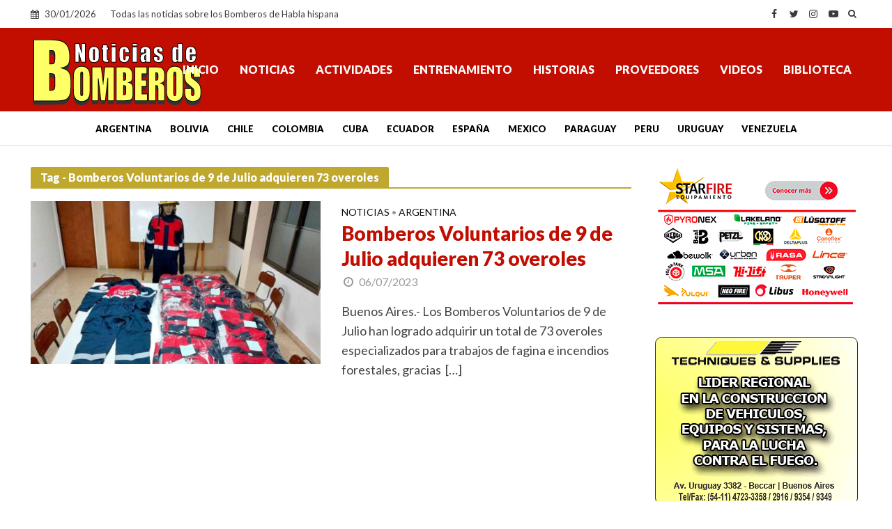

--- FILE ---
content_type: text/html; charset=utf-8
request_url: https://www.google.com/recaptcha/api2/aframe
body_size: 267
content:
<!DOCTYPE HTML><html><head><meta http-equiv="content-type" content="text/html; charset=UTF-8"></head><body><script nonce="0uO16GCPH9sELxCCpcXVuw">/** Anti-fraud and anti-abuse applications only. See google.com/recaptcha */ try{var clients={'sodar':'https://pagead2.googlesyndication.com/pagead/sodar?'};window.addEventListener("message",function(a){try{if(a.source===window.parent){var b=JSON.parse(a.data);var c=clients[b['id']];if(c){var d=document.createElement('img');d.src=c+b['params']+'&rc='+(localStorage.getItem("rc::a")?sessionStorage.getItem("rc::b"):"");window.document.body.appendChild(d);sessionStorage.setItem("rc::e",parseInt(sessionStorage.getItem("rc::e")||0)+1);localStorage.setItem("rc::h",'1769783926746');}}}catch(b){}});window.parent.postMessage("_grecaptcha_ready", "*");}catch(b){}</script></body></html>